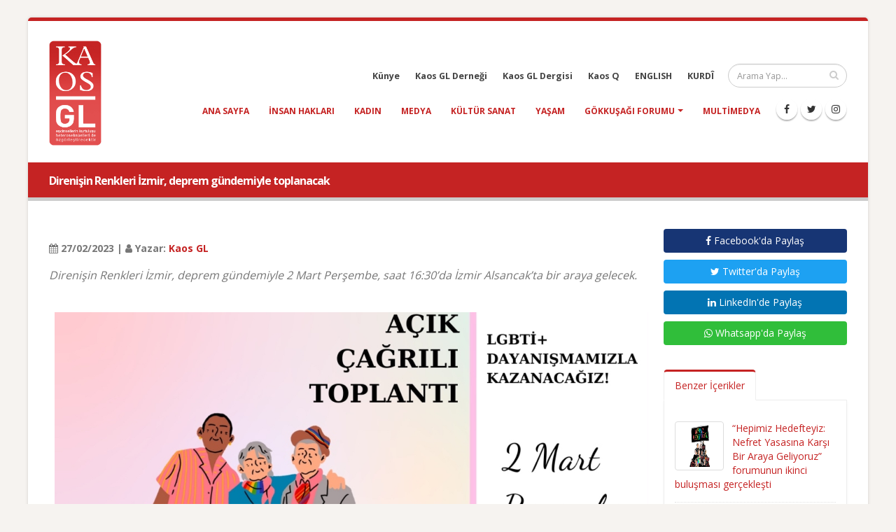

--- FILE ---
content_type: text/html; charset=UTF-8
request_url: https://kaosgl.org/haber/direnisin-renkleri-izmir-deprem-gundemiyle-toplanacak
body_size: 4665
content:
<!DOCTYPE html>
<html lang="tr" class="boxed">
	<head>
		<base href="https://kaosgl.org/">
		<meta charset="utf-8" />
	<meta http-equiv="X-UA-Compatible" content="IE=edge">
	<meta name="viewport" content="width=device-width,initial-scale=1.0,maximum-scale=1" />
	<meta name="robots" content="index, follow" />
	<meta http-equiv="Content-Language" content="tr-TR" />
	<meta name="content-language" content="tr-TR" />
	<meta name="title" content="Direnişin Renkleri İzmir, deprem gündemiyle toplanacak" />
	<meta name="description" content="Direnişin Renkleri İzmir, deprem gündemiyle 2 Mart Perşembe, saat 16:30’da İzmir Alsancak’ta bir araya gelecek." />
	<meta name="keywords" content="kaos gl haber" />
	<meta name="author" content="Kaos GL - LGBTİ+ Haber Portalı" />
	<meta name="owner" content="Kaos GL - LGBTİ+ Haber Portalı" />
	<meta name="generator" content="Kaos GL - LGBTİ+ Haber Portalı" />
	<meta property="og:locale" content="tr_TR" />
	<meta property="og:type" content="website" />
	<meta name="og:title" content="Direnişin Renkleri İzmir, deprem gündemiyle toplanacak"/>
	<meta name="og:url" content="https://kaosgl.org/haber/direnisin-renkleri-izmir-deprem-gundemiyle-toplanacak"/>
	<meta name="og:image" content="https://kaosgl.org/img/galeri/haberler/direnisin-renkleri-izmir-deprem-gundemiyle-toplanacak.jpg"/>
	<meta name="og:site_name" content="Kaos GL - LGBTİ+ Haber Portalı"/>
	<meta name="og:description" content="Direnişin Renkleri İzmir, deprem gündemiyle 2 Mart Perşembe, saat 16:30’da İzmir Alsancak’ta bir araya gelecek."/>
	<meta name="twitter:card" content="summary" />
	<meta name="twitter:description" content="Direnişin Renkleri İzmir, deprem gündemiyle 2 Mart Perşembe, saat 16:30’da İzmir Alsancak’ta bir araya gelecek." />
	<meta name="twitter:title" content="Direnişin Renkleri İzmir, deprem gündemiyle toplanacak" />
	<meta name="twitter:creator" content="@KaosGL" />
	<meta name="apple-mobile-web-app-title" content="KAOSGL.org">
	<title>Direnişin Renkleri İzmir, deprem gündemiyle toplanacak</title>
	<link rel="apple-touch-icon" sizes="76x76" href="img/kaosgl/apple-touch-icon-76x76.png">
	<link rel="apple-touch-icon" sizes="120x120" href="img/kaosgl/apple-touch-icon-120x120.png">
	<link rel="apple-touch-icon" sizes="144x144" href="img/kaosgl/apple-touch-icon-144x144.png">
	<link rel="apple-touch-icon" sizes="152x152" href="img/kaosgl/apple-touch-icon-152x152.png">
	<link rel="apple-touch-icon" sizes="180x180" href="img/kaosgl/apple-touch-icon-180x180.png">
	<link rel="icon" type="image/png" href="img/kaosgl/favicon-16x16.png" sizes="16x16">
	<link rel="icon" type="image/png" href="img/kaosgl/favicon-32x32.png" sizes="32x32">
	<link rel="icon" type="image/png" href="img/kaosgl/favicon-96x96.png" sizes="96x96">
	<link rel="icon" type="image/png" href="img/kaosgl/favicon-192x192.png" sizes="192x192">
	<link rel="icon" type="image/png" href="img/kaosgl/favicon-194x194.png" sizes="194x194">
	<link rel="canonical" href="https://kaosgl.org/haber/direnisin-renkleri-izmir-deprem-gundemiyle-toplanacak" />		<link href="https://fonts.googleapis.com/css?family=Open+Sans:300,400,600,700,800%7CShadows+Into+Light" rel="stylesheet" type="text/css">
		<link rel="stylesheet" href="vendor/bootstrap/css/bootstrap.min.css">
		<link rel="stylesheet" href="vendor/font-awesome/css/font-awesome.min.css">
		<link rel="stylesheet" href="vendor/animate/animate.min.css">
		<link rel="stylesheet" href="vendor/simple-line-icons/css/simple-line-icons.min.css">
		<link rel="stylesheet" href="vendor/owl.carousel/assets/owl.carousel.min.css">
		<link rel="stylesheet" href="vendor/owl.carousel/assets/owl.theme.default.min.css">
		<link rel="stylesheet" href="vendor/magnific-popup/magnific-popup.min.css">
		<link rel="stylesheet" href="css/theme.css">
		<link rel="stylesheet" href="css/theme-elements.css">
		<link rel="stylesheet" href="css/theme-blog.css">
		<link rel="stylesheet" href="css/theme-shop.css">
		<link rel="stylesheet" href="vendor/rs-plugin/css/settings.css">
		<link rel="stylesheet" href="vendor/rs-plugin/css/layers.css">
		<link rel="stylesheet" href="vendor/rs-plugin/css/navigation.css">
		<link rel="stylesheet" href="vendor/circle-flip-slideshow/css/component.css">
		<link rel="stylesheet" href="css/skins/default.css">
		<link rel="stylesheet" href="css/custom.css">
		<script src="vendor/modernizr/modernizr.min.js"></script>
		<!-- Global site tag (gtag.js) - Google Analytics -->
<script async src="https://www.googletagmanager.com/gtag/js?id=UA-87899243-2"></script>
<script>
  window.dataLayer = window.dataLayer || [];
  function gtag(){dataLayer.push(arguments);}
  gtag('js', new Date());

  gtag('config', 'UA-87899243-2');
</script>
<!-- Google tag (gtag.js) -->
<script async src="https://www.googletagmanager.com/gtag/js?id=AW-866949924"></script>
<script> window.dataLayer = window.dataLayer || []; function gtag(){dataLayer.push(arguments);} gtag('js', new Date()); gtag('config', 'AW-866949924'); </script>	</head>
	<body>
		<div class="body">
			<header id="header" data-plugin-options="{'stickyEnabled': true, 'stickyEnableOnBoxed': true, 'stickyEnableOnMobile': true, 'stickyChangeLogoWrapper': false, 'stickyStartAt': 1, 'stickySetTop': '0', 'stickyChangeLogo': true}">
    <div class="header-body">
        <div class="header-container container">
            <div class="header-row">
                <div class="header-column">
                    <div class="header-logo">
                        <a href="https://kaosgl.org/" title="Kaos GL - LGBTİ+ Haber Portalı">
                            <img alt="Kaos GL - LGBTİ+ Haber Portalı Logo" width="75" height="150" data-sticky-width="45" data-sticky-height="82" data-sticky-top="0" src="img/kaosgl/kaosgl-logo.png">
                        </a>
                    </div>
                </div>
                <div class="header-column">
                    <div class="header-row">
                        <div class="header-search">
                            <form id="searchForm" action="https://kaosgl.org/arama-sonucu" method="get">
                                <div class="input-group">
                                    <input type="text" class="form-control" name="q" id="q" placeholder="Arama Yap..." required>
                                    <span class="input-group-btn">
                                        <button class="btn btn-default" type="submit"><i class="fa fa-search"></i></button>
                                    </span>
                                </div>
                            </form>
                        </div>
                        <nav class="header-nav-top">
                            <ul class="nav nav-pills nav-pills-mobile">
                                <li class="hidden-xs">
                                    <a href="https://kaosgl.org/kunye" title="Künye">Künye</a>
                                </li>
                                <li class="hidden-xs">
                                    <a href="http://kaosgldernegi.org" target="_blank" title="Kaos GL Derneği">Kaos GL Derneği</a>
                                </li>
                                <li class="hidden-xs">
                                    <a href="http://www.kaosgldergi.com" target="_blank" title="Kaos GL Dergisi">Kaos GL Dergisi</a>
                                </li>
                                <li class="hidden-xs">
                                    <a href="http://www.kaos-q.com/" target="_blank" title="Kaos Q">Kaos Q</a>
                                </li>
                                <li class="hidden-xs">
                                    <a href="https://kaosgl.org/en/">ENGLISH</a>
                                </li>
                                <li class="hidden-xs">
                                    <a href="https://kaosgl.org/ku/">KURDÎ</a>
                                </li>
                            </ul>
                        </nav>
                    </div>
                    <div class="header-row">
                        <div class="header-nav">
                            <button class="btn header-btn-collapse-nav" data-toggle="collapse" data-target=".header-nav-main">
                                <i class="fa fa-bars"></i>
                            </button>
                            <ul class="header-social-icons social-icons hidden-xs">
                                <li class="social-icons-facebook"><a href="https://www.facebook.com/KaosGL94" target="_blank" title="KAOS GL Facebook"><i class="fa fa-facebook"></i></a></li>
                                <li class="social-icons-twitter"><a href="https://x.com/kaosglorg" target="_blank" title="KAOS GL Twitter"><i class="fa fa-twitter"></i></a></li>
                                <li class="social-icons-instagram"><a href="https://www.instagram.com/kaosgl/" target="_blank" title="KAOS GL Instagram"><i class="fa fa-instagram"></i></a></li>
                            </ul>
                            <div class="header-nav-main header-nav-main-effect-1 header-nav-main-sub-effect-1 collapse">
                                <nav>
                                    <ul class="nav nav-pills" id="mainNav">
                                        <li class=""><a href="https://kaosgl.org/" title="Kaos GL - LGBTİ+ Haber Portalı">Ana Sayfa</a></li>
                                        <li class=""><a href="https://kaosgl.org/haberler/insan-haklari" title="Insan Hakları">insan hakları</a></li><li class=""><a href="https://kaosgl.org/haberler/kadin" title="Kadın">kadın</a></li><li class=""><a href="https://kaosgl.org/haberler/medya" title="Medya">medya</a></li><li class=""><a href="https://kaosgl.org/haberler/kultur-sanat" title="Kültür Sanat">kültür sanat</a></li><li class=""><a href="https://kaosgl.org/haberler/yasam" title="Yaşam">yaşam</a></li>                                        <li class="dropdown">
                                            <a class="dropdown-toggle" href="https://kaosgl.org/gokkusagi-forumu" title="Gökkuşağı Forumu">
                                                Gökkuşağı Forumu
                                            <i class="fa fa-caret-down"></i></a>
                                            <ul class="dropdown-menu">
                                                <li><a href="https://kaosgl.org/yazarlar" title="Yazarlar" class="bold">Yazarlar</a></li>
                                            </ul>
                                        </li>
                                        <li class=""><a href="https://kaosgl.org/multimedya" title="Multimedya">Multimedya</a></li>
                                        <li class="hidden-sm hidden-md hidden-lg"><a href="http://kaosgldernegi.org" target="_blank" title="Kaos GL Derneği">Kaos GL Derneği</a></li>
                                        <li class="hidden-sm hidden-md hidden-lg"><a href="http://www.kaosgldergi.com" target="_blank" title="Kaos GL Dergisi">Kaos GL Dergisi</a></li>
                                        <li class="hidden-sm hidden-md hidden-lg"><a href="http://www.kaos-q.com/" target="_blank" title="Kaos Q">Kaos Q</a></li>
                                        <li class="hidden-sm hidden-md hidden-lg"><a href="https://kaosgl.org/ku/">KURDÎ</a></li>
                                    </ul>
                                </nav>
                            </div>
                        </div>
                        <nav class="header-nav-top">
                            <ul class="nav nav-pills nav-pills-mobile">
                                <li class="hidden-sm hidden-md hidden-lg">
                                    <a href="https://kaosgl.org/en/">ENGLISH</a>
                                </li>
                                <li class="hidden-sm hidden-md hidden-lg">
                                    <a href="http://www.kaosgldergi.com" target="_blank" title="Kaos GL Dergisi">Kaos GL Dergisi</a>
                                </li>
                                <li class="hidden-sm hidden-md hidden-lg">
                                    <a href="https://kaosgl.org/kunye" title="Künye">Künye</a>
                                </li>
                            </ul>
                        </nav>
                    </div>
                </div>
            </div>
        </div>
    </div>
</header>
<div style="background-color: #c52323;height: 5px;"></div>			<div role="main" class="main">
				<section class="page-header page-header-modern bg-color-primary page-header-sm">
					<div class="container">
						<div class="row">
							<div class="col-md-12 order-2 order-md-1 align-self-center p-static">
								<h1 class="font-16 bold">Direnişin Renkleri İzmir, deprem gündemiyle toplanacak</h1>
							</div>
						</div>
					</div>
				</section>
				<div class="container">

					<div class="row">
						<div class="col-md-9">
							<div class="blog-posts single-post">
								<article class="post blog-single-post">
									<div class="post-content">
										<span><br><b><i class="fa fa-calendar"></i> 27/02/2023 | <i class="fa fa-user"></i> Yazar: <a href="https://kaosgl.org/yazarlar/kaos-gl-5d5e5eaf98655" title="Kaos GL">Kaos GL</a></b></span>
										
										<p class="xxs-pt"><em class="font-16">Direnişin Renkleri İzmir, deprem gündemiyle 2 Mart Perşembe, saat 16:30’da İzmir Alsancak’ta bir araya gelecek.</em></p>
																					<img class="fullwidth xxs-py" src="img/galeri/haberler/direnisin-renkleri-izmir-deprem-gundemiyle-toplanacak.jpg" alt="Direnişin Renkleri İzmir, deprem gündemiyle toplanacak Kaos GL - LGBTİ+ Haber Portalı">
																				<p class="p1"><span style="-webkit-text-size-adjust: 100%;">Direnişin Renkleri İzmir, deprem gündemiyle 2 Mart Perşembe, saat 16:30’da İzmir Alsancak’ta bir araya gelecek.</span><br></p><p class="p1">“Deprem felaketi sonrası oluşturduğumuz dayanışma ağını ve önümüzdeki süreçte neler yapabileceğimizi konuşuyor, depremzede LGBTİ+larla nasıl dayanışabileceğimizi tartışıyoruz” diyerek etkinliğe çağıran Direnişin Renkleri İzmir şu gündemlerle toplanacak:</p><p class="p1">Deprem sürecinde LGBTİ+’ların yaşadıkları,</p><p class="p1">Online eğitimin LGBTİ+’ların hayatına etkileri,</p><p class="p1">Bu süreçte yaptığımız ve bundan sonra yapabileceklerimiz.</p><p class="p1">Toplantıya katılmak için <b>05413925172</b> ya da <b>05546764211</b>‘i arayabilirsiniz.&nbsp;</p>																														<span class="xs-pt"><br><b><i class="fa fa-tag"></i> Etiketler:</b>
											<a href="https://kaosgl.org/haberler/yasam" title="yaşam">yaşam</a>										</span>
									</div>
								</article>
							</div>
							<div class="col-md-12"><a href="https://tr.surveymonkey.com/r/ISTIHDAMDALGBTIARTI2025" title="İstihdam Araştırması 2024" target="_blank"><img src="img/banner/Özel sektör ve kamu Çalışanı lgbtİ+’lar kopyası kopyası.jpg" class="fullwidth xxs-pt" alt=İstihdam Araştırması 2024></a></div>						</div>

						<div class="col-md-3">
							<aside class="sidebar">
								<a rel="nofollow" target="_blank" href="https://www.facebook.com/sharer.php?u=https://kaosgl.org/haber/direnisin-renkleri-izmir-deprem-gundemiyle-toplanacak" class="mb-xs mt-xs mr-xs btn fullwidth facebook-btn"><i class="fa fa-facebook"></i> Facebook'da Paylaş</a>
								<a rel="nofollow" target="_blank" href="https://twitter.com/share?url=https://kaosgl.org/haber/direnisin-renkleri-izmir-deprem-gundemiyle-toplanacak&amp;text=Direnişin Renkleri İzmir, deprem gündemiyle toplanacak" class="mb-xs mt-xs mr-xs btn fullwidth twitter-btn"><i class="fa fa-twitter"></i> Twitter'da Paylaş</a>
								<a rel="nofollow" target="_blank" href="https://www.linkedin.com/shareArticle?mini=true&amp;url=https://kaosgl.org/haber/direnisin-renkleri-izmir-deprem-gundemiyle-toplanacak" class="mb-xs mt-xs mr-xs btn fullwidth linkedin-btn"><i class="fa fa-linkedin"></i> LinkedIn'de Paylaş</a>
								<a rel="nofollow" target="_blank" href="https://wa.me/?text=Direnişin Renkleri İzmir, deprem gündemiyle toplanacak https://kaosgl.org/haber/direnisin-renkleri-izmir-deprem-gundemiyle-toplanacak" class="mb-xs mt-xs mr-xs btn fullwidth whatsapp-btn hidden-xs hidden-sm"><i class="fa fa-whatsapp"></i> Whatsapp'da Paylaş</a>
								<a rel="nofollow" href="whatsapp://send?text=Direnişin Renkleri İzmir, deprem gündemiyle toplanacak https://kaosgl.org/haber/direnisin-renkleri-izmir-deprem-gundemiyle-toplanacak" class="mb-xs mt-xs mr-xs btn fullwidth btn-success hidden-md hidden-lg"><i class="fa fa-whatsapp"></i> Whatsapp'da Paylaş</a>
								<p id="newsId" class="hidden">36985</p>
								<div class="tabs mb-xlg xs-pt">
									<ul class="nav nav-tabs">
										<li class="active"><a href="#popularPosts" data-toggle="tab"> Benzer İçerikler</a></li>
									</ul>
									<div id="relatedNews" class="tab-content">
										<div class="tab-pane active" id="popularPosts">
											<ul id="load_data" class="simple-post-list">
												<li>
																		<div class="post-image">
																			<div class="img-thumbnail">
																				<a href="https://kaosgl.org/haber/hepimiz-hedefteyiz-nefret-yasasina-karsi-bir-araya-geliyoruz-forumunun-ikinci-bulusmasi-gerceklesti" title="“Hepimiz Hedefteyiz: Nefret Yasasına Karşı Bir Araya Geliyoruz” forumunun ikinci buluşması gerçekleşti"><img src="img/galeri/haberler/hepimiz-hedefteyiz-nefret-yasasina-karsi-bir-araya-geliyoruz-forumunun-ikinci-bulusmasi-gerceklesti.jpg" alt="“Hepimiz Hedefteyiz: Nefret Yasasına Karşı Bir Araya Geliyoruz” forumunun ikinci buluşması gerçekleşti | Kaos GL - LGBTİ+ Haber Portalı" width="60" height="60"></a>
																			</div>
																		</div>
																		<div class="post-info">
																			<a href="https://kaosgl.org/haber/hepimiz-hedefteyiz-nefret-yasasina-karsi-bir-araya-geliyoruz-forumunun-ikinci-bulusmasi-gerceklesti" title="“Hepimiz Hedefteyiz: Nefret Yasasına Karşı Bir Araya Geliyoruz” forumunun ikinci buluşması gerçekleşti">“Hepimiz Hedefteyiz: Nefret Yasasına Karşı Bir Araya Geliyoruz” forumunun ikinci buluşması gerçekleşti</a>
																			
																		</div>
																	</li><li>
																		<div class="post-image">
																			<div class="img-thumbnail">
																				<a href="https://kaosgl.org/haber/merhaba-canim-nasilsin-melis-tuna-arslan" title="Merhaba Canım, Nasılsın?: Melis Tuna Arslan"><img src="img/galeri/haberler/merhaba-canim-nasilsin-melis-tuna-arslan.jpg" alt="Merhaba Canım, Nasılsın?: Melis Tuna Arslan | Kaos GL - LGBTİ+ Haber Portalı" width="60" height="60"></a>
																			</div>
																		</div>
																		<div class="post-info">
																			<a href="https://kaosgl.org/haber/merhaba-canim-nasilsin-melis-tuna-arslan" title="Merhaba Canım, Nasılsın?: Melis Tuna Arslan">Merhaba Canım, Nasılsın?: Melis Tuna Arslan</a>
																			
																		</div>
																	</li><li>
																		<div class="post-image">
																			<div class="img-thumbnail">
																				<a href="https://kaosgl.org/haber/era-kapsayici-is-yerleri-insa-etmek-etkinligini-26-haziran-da-gerceklestirecek" title="ERA, “Kapsayıcı İş Yerleri İnşa Etmek” etkinliğini 26 Haziran’da gerçekleştirecek"><img src="img/galeri/haberler/era-kapsayici-is-yerleri-insa-etmek-etkinligini-26-haziran-da-gerceklestirecek.jpg" alt="ERA, “Kapsayıcı İş Yerleri İnşa Etmek” etkinliğini 26 Haziran’da gerçekleştirecek | Kaos GL - LGBTİ+ Haber Portalı" width="60" height="60"></a>
																			</div>
																		</div>
																		<div class="post-info">
																			<a href="https://kaosgl.org/haber/era-kapsayici-is-yerleri-insa-etmek-etkinligini-26-haziran-da-gerceklestirecek" title="ERA, “Kapsayıcı İş Yerleri İnşa Etmek” etkinliğini 26 Haziran’da gerçekleştirecek">ERA, “Kapsayıcı İş Yerleri İnşa Etmek” etkinliğini 26 Haziran’da gerçekleştirecek</a>
																			
																		</div>
																	</li>											</ul>
										</div>
									</div>
								</div>
							
							</aside>
						</div>
					</div>
				</div>
			</div>
 
			<footer id="footer">
    <div class="container">
        <div class="row">
            <div class="col-md-8">
                <h4>Site İçi Arama</h4>
                <p>Site içinde arama yapmak için aşağıda bulunan alan ile aramak istediğiniz kelimeyi yazıp ilgili içerikleri görebilirsiniz.</p>
                <form id="searchForm" action="https://kaosgl.org/arama-sonucu" method="get" novalidate="novalidate">
                    <div class="input-group">
                        <input type="text" class="form-control" name="q" id="q" placeholder="Arama Yap..." required="" aria-required="true">
                        <span class="input-group-btn">
                            <button class="btn btn-default" type="submit"><i class="fa fa-search"></i></button>
                        </span>
                    </div>
                </form>
            </div>
            <div class="col-md-4 text-center">
                <h4>Sosyal Medya</h4>
                <ul class="social-icons text-center">
                    <li class="social-icons-facebook"><a href="https://www.facebook.com/KaosGL94" target="_blank" title="KAOS GL Facebook"><i class="fa fa-facebook"></i></a></li>
                    <li class="social-icons-twitter"><a href="https://x.com/kaosglorg" target="_blank" title="KAOS GL Twitter"><i class="fa fa-twitter"></i></a></li>
                    <li class="social-icons-instagram"><a href="https://www.instagram.com/kaosgl/" target="_blank" title="KAOS GL Instagram"><i class="fa fa-instagram"></i></a></li>
                </ul>
            </div>
<!--            <div class="col-md-12 text-center">-->
<!--                <p class="v-center xs-pt"><img src="img/index/sweden.png" width="50" alt="İsveç Uluslararası Kalkınma ve İşbirliği Kurumu SIDA Logo"> kaosGL.org sitesi, Gökkuşağı Projesi kapsamında, İsveç Uluslararası Kalkınma ve İşbirliği Kurumu SIDA tarafından desteklenmektedir.</p>-->
<!--                --><!--                    <h1 class="text-white font-14 bold">--><!--</h1>-->
<!--                --><!--            </div>-->
        </div>
    </div>
    <div class="footer-copyright">
        <div class="container">
            <div class="row">
                <div class="col-md-9">
                    <p><b class="color-normal">© <em>2026 Kaos GL - LGBTİ+ Haber Portalı</em> | Tüm Hakları Saklıdır.</p>
                </div>
                <div class="col-md-3">
                    <nav id="sub-menu">
                        <ul>
                            <a href="https://www.algorit.com.tr" target="_blank" title="Web Tasarım"><img width="100" height="28" src="https://www.algorit.com.tr/web/algorit-bilisim-ve-danismanlik.png" alt="Web Tasarım | ALGORİT Bilişim &amp; Danışmanlık"></a>
                        </ul>
                    </nav>
                </div>
            </div>
        </div>
    </div>
</footer>		</div>
		<script src="vendor/jquery/jquery.min.js"></script>
		<script src="vendor/jquery.appear/jquery.appear.min.js"></script>
		<script src="vendor/jquery.easing/jquery.easing.min.js"></script>
		<script src="vendor/jquery-cookie/jquery-cookie.min.js"></script>
		<script src="vendor/bootstrap/js/bootstrap.min.js"></script>
		<script src="vendor/common/common.min.js"></script>
		<script src="vendor/jquery.validation/jquery.validation.min.js"></script>
		<script src="vendor/jquery.easy-pie-chart/jquery.easy-pie-chart.min.js"></script>
		<script src="vendor/jquery.gmap/jquery.gmap.min.js"></script>
		<script src="vendor/jquery.lazyload/jquery.lazyload.min.js"></script>
		<script src="vendor/isotope/jquery.isotope.min.js"></script>
		<script src="vendor/owl.carousel/owl.carousel.min.js"></script>
		<script src="vendor/magnific-popup/jquery.magnific-popup.min.js"></script>
		<script src="vendor/vide/vide.min.js"></script>
		<script src="js/theme.js"></script>
		<script src="vendor/rs-plugin/js/jquery.themepunch.tools.min.js"></script>
		<script src="vendor/rs-plugin/js/jquery.themepunch.revolution.min.js"></script>
		<script src="vendor/circle-flip-slideshow/js/jquery.flipshow.min.js"></script>
		<script src="js/views/view.home.js"></script>
		<script src="js/custom.js"></script>
		<script src="js/theme.init.js"></script>
		<script src="js/examples/examples.lightboxes.js"></script>
	</body>
</html>